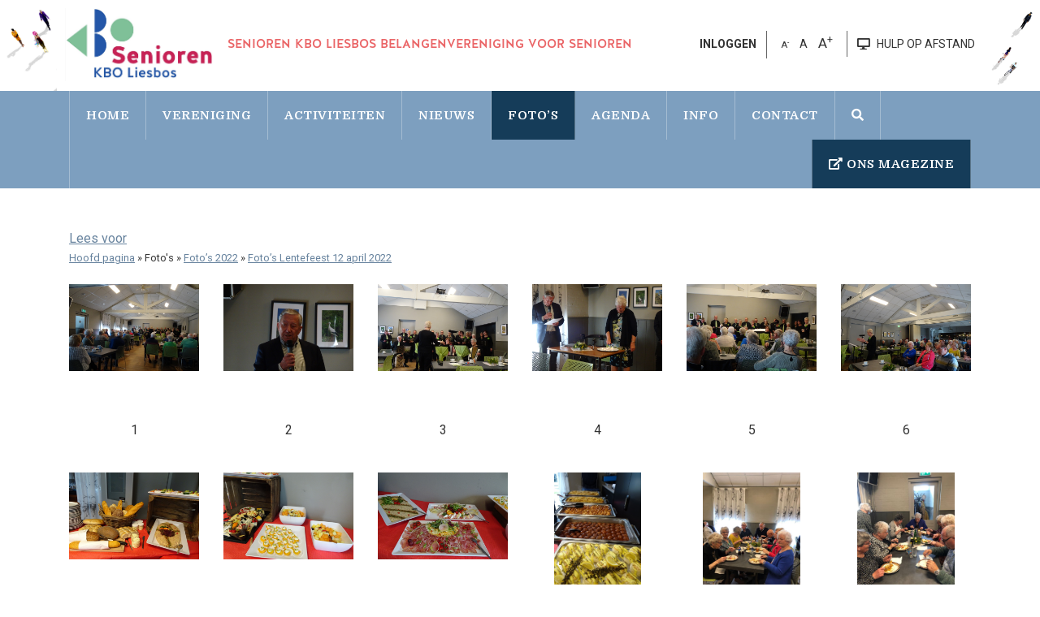

--- FILE ---
content_type: text/html; charset=UTF-8
request_url: https://www.kbo-liesbos.nl/fotos-lentefeest-12-april-2022/
body_size: 12996
content:

<!doctype html>
<html lang="nl-NL">
<head>
	<meta charset="UTF-8">
	<meta name="viewport" content="width=device-width, initial-scale=1">
	<link rel="profile" href="https://gmpg.org/xfn/11">

	<meta name='robots' content='index, follow, max-image-preview:large, max-snippet:-1, max-video-preview:-1' />
	<style>img:is([sizes="auto" i], [sizes^="auto," i]) { contain-intrinsic-size: 3000px 1500px }</style>
	
	<!-- This site is optimized with the Yoast SEO plugin v26.0 - https://yoast.com/wordpress/plugins/seo/ -->
	<title>Foto&#039;s Lentefeest 12 april 2022 - KBO Liesbos</title>
	<link rel="canonical" href="https://www.kbo-liesbos.nl/fotos-lentefeest-12-april-2022/" />
	<meta property="og:locale" content="nl_NL" />
	<meta property="og:type" content="article" />
	<meta property="og:title" content="Foto&#039;s Lentefeest 12 april 2022 - KBO Liesbos" />
	<meta property="og:url" content="https://www.kbo-liesbos.nl/fotos-lentefeest-12-april-2022/" />
	<meta property="og:site_name" content="KBO Liesbos" />
	<meta property="article:modified_time" content="2022-04-15T18:02:12+00:00" />
	<meta name="twitter:card" content="summary_large_image" />
	<script type="application/ld+json" class="yoast-schema-graph">{"@context":"https://schema.org","@graph":[{"@type":"WebPage","@id":"https://www.kbo-liesbos.nl/fotos-lentefeest-12-april-2022/","url":"https://www.kbo-liesbos.nl/fotos-lentefeest-12-april-2022/","name":"Foto's Lentefeest 12 april 2022 - KBO Liesbos","isPartOf":{"@id":"https://www.kbo-liesbos.nl/#website"},"datePublished":"2022-04-15T18:01:42+00:00","dateModified":"2022-04-15T18:02:12+00:00","breadcrumb":{"@id":"https://www.kbo-liesbos.nl/fotos-lentefeest-12-april-2022/#breadcrumb"},"inLanguage":"nl-NL","potentialAction":[{"@type":"ReadAction","target":["https://www.kbo-liesbos.nl/fotos-lentefeest-12-april-2022/"]}]},{"@type":"BreadcrumbList","@id":"https://www.kbo-liesbos.nl/fotos-lentefeest-12-april-2022/#breadcrumb","itemListElement":[{"@type":"ListItem","position":1,"name":"Home","item":"https://www.kbo-liesbos.nl/"},{"@type":"ListItem","position":2,"name":"Foto&#8217;s Lentefeest 12 april 2022"}]},{"@type":"WebSite","@id":"https://www.kbo-liesbos.nl/#website","url":"https://www.kbo-liesbos.nl/","name":"KBO Liesbos","description":"Senioren KBO Liesbos belangenvereniging voor senioren","potentialAction":[{"@type":"SearchAction","target":{"@type":"EntryPoint","urlTemplate":"https://www.kbo-liesbos.nl/?s={search_term_string}"},"query-input":{"@type":"PropertyValueSpecification","valueRequired":true,"valueName":"search_term_string"}}],"inLanguage":"nl-NL"}]}</script>
	<!-- / Yoast SEO plugin. -->


<link rel='dns-prefetch' href='//cdnjs.cloudflare.com' />
<link rel="alternate" type="application/rss+xml" title="KBO Liesbos &raquo; feed" href="https://www.kbo-liesbos.nl/feed/" />
<link rel="alternate" type="application/rss+xml" title="KBO Liesbos &raquo; reacties feed" href="https://www.kbo-liesbos.nl/comments/feed/" />
<link rel='stylesheet' id='wp-block-library-css' href='https://www.kbo-liesbos.nl/wp-includes/css/dist/block-library/style.min.css?ver=6.8.2' type='text/css' media='all' />
<style id='classic-theme-styles-inline-css' type='text/css'>
/*! This file is auto-generated */
.wp-block-button__link{color:#fff;background-color:#32373c;border-radius:9999px;box-shadow:none;text-decoration:none;padding:calc(.667em + 2px) calc(1.333em + 2px);font-size:1.125em}.wp-block-file__button{background:#32373c;color:#fff;text-decoration:none}
</style>
<style id='global-styles-inline-css' type='text/css'>
:root{--wp--preset--aspect-ratio--square: 1;--wp--preset--aspect-ratio--4-3: 4/3;--wp--preset--aspect-ratio--3-4: 3/4;--wp--preset--aspect-ratio--3-2: 3/2;--wp--preset--aspect-ratio--2-3: 2/3;--wp--preset--aspect-ratio--16-9: 16/9;--wp--preset--aspect-ratio--9-16: 9/16;--wp--preset--color--black: #000000;--wp--preset--color--cyan-bluish-gray: #abb8c3;--wp--preset--color--white: #ffffff;--wp--preset--color--pale-pink: #f78da7;--wp--preset--color--vivid-red: #cf2e2e;--wp--preset--color--luminous-vivid-orange: #ff6900;--wp--preset--color--luminous-vivid-amber: #fcb900;--wp--preset--color--light-green-cyan: #7bdcb5;--wp--preset--color--vivid-green-cyan: #00d084;--wp--preset--color--pale-cyan-blue: #8ed1fc;--wp--preset--color--vivid-cyan-blue: #0693e3;--wp--preset--color--vivid-purple: #9b51e0;--wp--preset--gradient--vivid-cyan-blue-to-vivid-purple: linear-gradient(135deg,rgba(6,147,227,1) 0%,rgb(155,81,224) 100%);--wp--preset--gradient--light-green-cyan-to-vivid-green-cyan: linear-gradient(135deg,rgb(122,220,180) 0%,rgb(0,208,130) 100%);--wp--preset--gradient--luminous-vivid-amber-to-luminous-vivid-orange: linear-gradient(135deg,rgba(252,185,0,1) 0%,rgba(255,105,0,1) 100%);--wp--preset--gradient--luminous-vivid-orange-to-vivid-red: linear-gradient(135deg,rgba(255,105,0,1) 0%,rgb(207,46,46) 100%);--wp--preset--gradient--very-light-gray-to-cyan-bluish-gray: linear-gradient(135deg,rgb(238,238,238) 0%,rgb(169,184,195) 100%);--wp--preset--gradient--cool-to-warm-spectrum: linear-gradient(135deg,rgb(74,234,220) 0%,rgb(151,120,209) 20%,rgb(207,42,186) 40%,rgb(238,44,130) 60%,rgb(251,105,98) 80%,rgb(254,248,76) 100%);--wp--preset--gradient--blush-light-purple: linear-gradient(135deg,rgb(255,206,236) 0%,rgb(152,150,240) 100%);--wp--preset--gradient--blush-bordeaux: linear-gradient(135deg,rgb(254,205,165) 0%,rgb(254,45,45) 50%,rgb(107,0,62) 100%);--wp--preset--gradient--luminous-dusk: linear-gradient(135deg,rgb(255,203,112) 0%,rgb(199,81,192) 50%,rgb(65,88,208) 100%);--wp--preset--gradient--pale-ocean: linear-gradient(135deg,rgb(255,245,203) 0%,rgb(182,227,212) 50%,rgb(51,167,181) 100%);--wp--preset--gradient--electric-grass: linear-gradient(135deg,rgb(202,248,128) 0%,rgb(113,206,126) 100%);--wp--preset--gradient--midnight: linear-gradient(135deg,rgb(2,3,129) 0%,rgb(40,116,252) 100%);--wp--preset--font-size--small: 13px;--wp--preset--font-size--medium: 20px;--wp--preset--font-size--large: 36px;--wp--preset--font-size--x-large: 42px;--wp--preset--spacing--20: 0.44rem;--wp--preset--spacing--30: 0.67rem;--wp--preset--spacing--40: 1rem;--wp--preset--spacing--50: 1.5rem;--wp--preset--spacing--60: 2.25rem;--wp--preset--spacing--70: 3.38rem;--wp--preset--spacing--80: 5.06rem;--wp--preset--shadow--natural: 6px 6px 9px rgba(0, 0, 0, 0.2);--wp--preset--shadow--deep: 12px 12px 50px rgba(0, 0, 0, 0.4);--wp--preset--shadow--sharp: 6px 6px 0px rgba(0, 0, 0, 0.2);--wp--preset--shadow--outlined: 6px 6px 0px -3px rgba(255, 255, 255, 1), 6px 6px rgba(0, 0, 0, 1);--wp--preset--shadow--crisp: 6px 6px 0px rgba(0, 0, 0, 1);}:where(.is-layout-flex){gap: 0.5em;}:where(.is-layout-grid){gap: 0.5em;}body .is-layout-flex{display: flex;}.is-layout-flex{flex-wrap: wrap;align-items: center;}.is-layout-flex > :is(*, div){margin: 0;}body .is-layout-grid{display: grid;}.is-layout-grid > :is(*, div){margin: 0;}:where(.wp-block-columns.is-layout-flex){gap: 2em;}:where(.wp-block-columns.is-layout-grid){gap: 2em;}:where(.wp-block-post-template.is-layout-flex){gap: 1.25em;}:where(.wp-block-post-template.is-layout-grid){gap: 1.25em;}.has-black-color{color: var(--wp--preset--color--black) !important;}.has-cyan-bluish-gray-color{color: var(--wp--preset--color--cyan-bluish-gray) !important;}.has-white-color{color: var(--wp--preset--color--white) !important;}.has-pale-pink-color{color: var(--wp--preset--color--pale-pink) !important;}.has-vivid-red-color{color: var(--wp--preset--color--vivid-red) !important;}.has-luminous-vivid-orange-color{color: var(--wp--preset--color--luminous-vivid-orange) !important;}.has-luminous-vivid-amber-color{color: var(--wp--preset--color--luminous-vivid-amber) !important;}.has-light-green-cyan-color{color: var(--wp--preset--color--light-green-cyan) !important;}.has-vivid-green-cyan-color{color: var(--wp--preset--color--vivid-green-cyan) !important;}.has-pale-cyan-blue-color{color: var(--wp--preset--color--pale-cyan-blue) !important;}.has-vivid-cyan-blue-color{color: var(--wp--preset--color--vivid-cyan-blue) !important;}.has-vivid-purple-color{color: var(--wp--preset--color--vivid-purple) !important;}.has-black-background-color{background-color: var(--wp--preset--color--black) !important;}.has-cyan-bluish-gray-background-color{background-color: var(--wp--preset--color--cyan-bluish-gray) !important;}.has-white-background-color{background-color: var(--wp--preset--color--white) !important;}.has-pale-pink-background-color{background-color: var(--wp--preset--color--pale-pink) !important;}.has-vivid-red-background-color{background-color: var(--wp--preset--color--vivid-red) !important;}.has-luminous-vivid-orange-background-color{background-color: var(--wp--preset--color--luminous-vivid-orange) !important;}.has-luminous-vivid-amber-background-color{background-color: var(--wp--preset--color--luminous-vivid-amber) !important;}.has-light-green-cyan-background-color{background-color: var(--wp--preset--color--light-green-cyan) !important;}.has-vivid-green-cyan-background-color{background-color: var(--wp--preset--color--vivid-green-cyan) !important;}.has-pale-cyan-blue-background-color{background-color: var(--wp--preset--color--pale-cyan-blue) !important;}.has-vivid-cyan-blue-background-color{background-color: var(--wp--preset--color--vivid-cyan-blue) !important;}.has-vivid-purple-background-color{background-color: var(--wp--preset--color--vivid-purple) !important;}.has-black-border-color{border-color: var(--wp--preset--color--black) !important;}.has-cyan-bluish-gray-border-color{border-color: var(--wp--preset--color--cyan-bluish-gray) !important;}.has-white-border-color{border-color: var(--wp--preset--color--white) !important;}.has-pale-pink-border-color{border-color: var(--wp--preset--color--pale-pink) !important;}.has-vivid-red-border-color{border-color: var(--wp--preset--color--vivid-red) !important;}.has-luminous-vivid-orange-border-color{border-color: var(--wp--preset--color--luminous-vivid-orange) !important;}.has-luminous-vivid-amber-border-color{border-color: var(--wp--preset--color--luminous-vivid-amber) !important;}.has-light-green-cyan-border-color{border-color: var(--wp--preset--color--light-green-cyan) !important;}.has-vivid-green-cyan-border-color{border-color: var(--wp--preset--color--vivid-green-cyan) !important;}.has-pale-cyan-blue-border-color{border-color: var(--wp--preset--color--pale-cyan-blue) !important;}.has-vivid-cyan-blue-border-color{border-color: var(--wp--preset--color--vivid-cyan-blue) !important;}.has-vivid-purple-border-color{border-color: var(--wp--preset--color--vivid-purple) !important;}.has-vivid-cyan-blue-to-vivid-purple-gradient-background{background: var(--wp--preset--gradient--vivid-cyan-blue-to-vivid-purple) !important;}.has-light-green-cyan-to-vivid-green-cyan-gradient-background{background: var(--wp--preset--gradient--light-green-cyan-to-vivid-green-cyan) !important;}.has-luminous-vivid-amber-to-luminous-vivid-orange-gradient-background{background: var(--wp--preset--gradient--luminous-vivid-amber-to-luminous-vivid-orange) !important;}.has-luminous-vivid-orange-to-vivid-red-gradient-background{background: var(--wp--preset--gradient--luminous-vivid-orange-to-vivid-red) !important;}.has-very-light-gray-to-cyan-bluish-gray-gradient-background{background: var(--wp--preset--gradient--very-light-gray-to-cyan-bluish-gray) !important;}.has-cool-to-warm-spectrum-gradient-background{background: var(--wp--preset--gradient--cool-to-warm-spectrum) !important;}.has-blush-light-purple-gradient-background{background: var(--wp--preset--gradient--blush-light-purple) !important;}.has-blush-bordeaux-gradient-background{background: var(--wp--preset--gradient--blush-bordeaux) !important;}.has-luminous-dusk-gradient-background{background: var(--wp--preset--gradient--luminous-dusk) !important;}.has-pale-ocean-gradient-background{background: var(--wp--preset--gradient--pale-ocean) !important;}.has-electric-grass-gradient-background{background: var(--wp--preset--gradient--electric-grass) !important;}.has-midnight-gradient-background{background: var(--wp--preset--gradient--midnight) !important;}.has-small-font-size{font-size: var(--wp--preset--font-size--small) !important;}.has-medium-font-size{font-size: var(--wp--preset--font-size--medium) !important;}.has-large-font-size{font-size: var(--wp--preset--font-size--large) !important;}.has-x-large-font-size{font-size: var(--wp--preset--font-size--x-large) !important;}
:where(.wp-block-post-template.is-layout-flex){gap: 1.25em;}:where(.wp-block-post-template.is-layout-grid){gap: 1.25em;}
:where(.wp-block-columns.is-layout-flex){gap: 2em;}:where(.wp-block-columns.is-layout-grid){gap: 2em;}
:root :where(.wp-block-pullquote){font-size: 1.5em;line-height: 1.6;}
</style>
<link rel='stylesheet' id='adaptivity-adaptive-content-blocks-css' href='https://www.kbo-liesbos.nl/wp-content/plugins/adaptivity-adaptive-content-blocks/public/css/adaptivity-adaptive-content-blocks-public.css?ver=1.2.3' type='text/css' media='all' />
<link rel='stylesheet' id='gf-membership-number-styles-css' href='https://www.kbo-liesbos.nl/wp-content/plugins/gf-membership-number-addon/assets/css/admin.css?ver=6.8.2' type='text/css' media='all' />
<link rel='stylesheet' id='parent-style-css' href='https://www.kbo-liesbos.nl/wp-content/themes/kbo-brabant/style.css?ver=6.8.2' type='text/css' media='all' />
<link rel='stylesheet' id='kbo-brabant-style-css' href='https://www.kbo-liesbos.nl/wp-content/themes/kbo-brabant-sub/style.css?ver=6.8.2' type='text/css' media='all' />
<link rel='stylesheet' id='css-main-css' href='https://www.kbo-liesbos.nl/wp-content/themes/kbo-brabant/assets/css/main.css?v=2&#038;ver=6.8.2' type='text/css' media='all' />
<link rel='stylesheet' id='css-normalize-css' href='https://www.kbo-liesbos.nl/wp-content/themes/kbo-brabant/assets/css/normalize.css?ver=6.8.2' type='text/css' media='all' />
<link rel='stylesheet' id='css-fontawesome-css' href='https://www.kbo-liesbos.nl/wp-content/themes/kbo-brabant/assets/plugins/fontawesome/css/all.css?ver=6.8.2' type='text/css' media='all' />
<link rel='stylesheet' id='css-bootstrap-css' href='https://www.kbo-liesbos.nl/wp-content/themes/kbo-brabant/assets/plugins/bootstrap/css/bootstrap.min.css?ver=6.8.2' type='text/css' media='all' />
<link rel='stylesheet' id='css-layout-css' href='https://www.kbo-liesbos.nl/wp-content/themes/kbo-brabant/assets/css/layout.css?v=2.10&#038;ver=6.8.2' type='text/css' media='all' />
<link rel='stylesheet' id='css-responsive-css' href='https://www.kbo-liesbos.nl/wp-content/themes/kbo-brabant/assets/css/responsive.css?v=3.5&#038;ver=6.8.2' type='text/css' media='all' />
<link rel='stylesheet' id='css-fancybox-css' href='https://www.kbo-liesbos.nl/wp-content/themes/kbo-brabant/assets/plugins/fancybox/jquery.fancybox.min.css?ver=6.8.2' type='text/css' media='all' />
<link rel='stylesheet' id='media-library-organizer-exif-frontend-css' href='https://www.kbo-liesbos.nl/wp-content/plugins/media-library-organizer-pro/addons/exif/assets/css/frontend.css?ver=1.4.4' type='text/css' media='all' />
<link rel='stylesheet' id='media-library-organizer-iptc-frontend-css' href='https://www.kbo-liesbos.nl/wp-content/plugins/media-library-organizer-pro/addons/iptc/assets/css/frontend.css?ver=1.4.4' type='text/css' media='all' />
<script type="text/javascript" id="real3d-flipbook-global-js-extra">
/* <![CDATA[ */
var flipbookOptions_global = {"pages":[],"pdfUrl":"","printPdfUrl":"","tableOfContent":[],"id":"","bookId":"","date":"","lightboxThumbnailUrl":"","mode":"normal","viewMode":"webgl","pageTextureSize":"3000","pageTextureSizeSmall":"1500","pageTextureSizeMobile":"","pageTextureSizeMobileSmall":"1000","minPixelRatio":"1","pdfTextLayer":"true","zoomMin":"0.9","zoomStep":"2","zoomSize":"","zoomReset":"false","doubleClickZoom":"true","pageDrag":"true","singlePageMode":"false","pageFlipDuration":"1","sound":"true","startPage":"1","pageNumberOffset":"0","deeplinking":{"enabled":"false","prefix":""},"responsiveView":"true","responsiveViewTreshold":"768","responsiveViewRatio":"1","cover":"true","backCover":"true","scaleCover":"false","pageCaptions":"false","height":"400","responsiveHeight":"true","containerRatio":"","thumbnailsOnStart":"false","contentOnStart":"false","searchOnStart":"","searchResultsThumbs":"false","tableOfContentCloseOnClick":"true","thumbsCloseOnClick":"true","autoplayOnStart":"false","autoplayInterval":"3000","autoplayLoop":"true","autoplayStartPage":"1","rightToLeft":"false","pageWidth":"","pageHeight":"","thumbSize":"130","logoImg":"","logoUrl":"","logoUrlTarget":"","logoCSS":"position:absolute;left:0;top:0;","menuSelector":"","zIndex":"auto","preloaderText":"","googleAnalyticsTrackingCode":"","pdfBrowserViewerIfIE":"false","modeMobile":"","viewModeMobile":"","aspectMobile":"","aspectRatioMobile":"0.71","singlePageModeIfMobile":"false","logoHideOnMobile":"false","mobile":{"thumbnailsOnStart":"false","contentOnStart":"false","pagesInMemory":"6","bitmapResizeHeight":"","bitmapResizeQuality":"","currentPage":{"enabled":"false"},"pdfUrl":""},"lightboxCssClass":"","lightboxLink":"","lightboxLinkNewWindow":"true","lightboxBackground":"rgb(81, 85, 88)","lightboxBackgroundPattern":"","lightboxBackgroundImage":"","lightboxContainerCSS":"display:inline-block;padding:10px;","lightboxThumbnailHeight":"300","lightboxThumbnailUrlCSS":"display:block;","lightboxThumbnailInfo":"false","lightboxThumbnailInfoText":"","lightboxThumbnailInfoCSS":"top: 0;  width: 100%; height: 100%; font-size: 16px; color: #000; background: rgba(255,255,255,.8); ","showTitle":"false","showDate":"false","hideThumbnail":"false","lightboxText":"","lightboxTextCSS":"display:block;","lightboxTextPosition":"top","lightBoxOpened":"false","lightBoxFullscreen":"false","lightboxStartPage":"","lightboxMarginV":"0","lightboxMarginH":"0","lights":"true","lightPositionX":"0","lightPositionY":"150","lightPositionZ":"1400","lightIntensity":"0.6","shadows":"true","shadowMapSize":"2048","shadowOpacity":"0.2","shadowDistance":"15","pageHardness":"2","coverHardness":"2","pageRoughness":"1","pageMetalness":"0","pageSegmentsW":"6","pageSegmentsH":"1","pagesInMemory":"20","bitmapResizeHeight":"","bitmapResizeQuality":"","pageMiddleShadowSize":"4","pageMiddleShadowColorL":"#7F7F7F","pageMiddleShadowColorR":"#AAAAAA","antialias":"false","pan":"0","tilt":"0","rotateCameraOnMouseDrag":"true","panMax":"20","panMin":"-20","tiltMax":"0","tiltMin":"0","currentPage":{"enabled":"true","title":"Current page","hAlign":"left","vAlign":"top"},"btnAutoplay":{"enabled":"true","title":"Autoplay"},"btnNext":{"enabled":"true","title":"Next Page"},"btnLast":{"enabled":"false","title":"Last Page"},"btnPrev":{"enabled":"true","title":"Previous Page"},"btnFirst":{"enabled":"false","title":"First Page"},"btnZoomIn":{"enabled":"true","title":"Zoom in"},"btnZoomOut":{"enabled":"true","title":"Zoom out"},"btnToc":{"enabled":"true","title":"Table of Contents"},"btnThumbs":{"enabled":"true","title":"Pages"},"btnShare":{"enabled":"true","title":"Share"},"btnNotes":{"enabled":"false","title":"Notes"},"btnDownloadPages":{"enabled":"false","url":"","title":"Download pages"},"btnDownloadPdf":{"enabled":"true","url":"","title":"Download PDF","forceDownload":"true","openInNewWindow":"true"},"btnSound":{"enabled":"true","title":"Sound"},"btnExpand":{"enabled":"true","title":"Toggle fullscreen"},"btnSingle":{"enabled":"true","title":"Toggle single page"},"btnSearch":{"enabled":"false","title":"Search"},"search":{"enabled":"false","title":"Search"},"btnBookmark":{"enabled":"false","title":"Bookmark"},"btnPrint":{"enabled":"true","title":"Print"},"btnTools":{"enabled":"true","title":"Tools"},"btnClose":{"enabled":"true","title":"Close"},"whatsapp":{"enabled":"true"},"twitter":{"enabled":"true"},"facebook":{"enabled":"true"},"pinterest":{"enabled":"true"},"email":{"enabled":"true"},"linkedin":{"enabled":"true"},"digg":{"enabled":"false"},"reddit":{"enabled":"false"},"shareUrl":"","shareTitle":"","shareImage":"","layout":"1","icons":"FontAwesome","skin":"light","useFontAwesome5":"true","sideNavigationButtons":"true","menuNavigationButtons":"false","backgroundColor":"rgb(81, 85, 88)","backgroundPattern":"","backgroundImage":"","backgroundTransparent":"false","menuBackground":"","menuShadow":"","menuMargin":"0","menuPadding":"0","menuOverBook":"false","menuFloating":"false","menuTransparent":"false","menu2Background":"","menu2Shadow":"","menu2Margin":"0","menu2Padding":"0","menu2OverBook":"true","menu2Floating":"false","menu2Transparent":"true","skinColor":"","skinBackground":"","hideMenu":"false","menuAlignHorizontal":"center","btnColor":"","btnColorHover":"","btnBackground":"none","btnRadius":"0","btnMargin":"0","btnSize":"18","btnPaddingV":"10","btnPaddingH":"10","btnShadow":"","btnTextShadow":"","btnBorder":"","arrowColor":"#fff","arrowColorHover":"#fff","arrowBackground":"rgba(0,0,0,0)","arrowBackgroundHover":"rgba(0, 0, 0, .15)","arrowRadius":"4","arrowMargin":"4","arrowSize":"40","arrowPadding":"10","arrowTextShadow":"0px 0px 1px rgba(0, 0, 0, 1)","arrowBorder":"","closeBtnColorHover":"#FFF","closeBtnBackground":"rgba(0,0,0,.4)","closeBtnRadius":"0","closeBtnMargin":"0","closeBtnSize":"20","closeBtnPadding":"5","closeBtnTextShadow":"","closeBtnBorder":"","floatingBtnColor":"","floatingBtnColorHover":"","floatingBtnBackground":"","floatingBtnBackgroundHover":"","floatingBtnRadius":"","floatingBtnMargin":"","floatingBtnSize":"","floatingBtnPadding":"","floatingBtnShadow":"","floatingBtnTextShadow":"","floatingBtnBorder":"","currentPageMarginV":"5","currentPageMarginH":"5","arrowsAlwaysEnabledForNavigation":"true","arrowsDisabledNotFullscreen":"true","touchSwipeEnabled":"true","fitToWidth":"false","rightClickEnabled":"true","linkColor":"rgba(0, 0, 0, 0)","linkColorHover":"rgba(255, 255, 0, 1)","linkOpacity":"0.4","linkTarget":"_blank","pdfAutoLinks":"false","disableRange":"false","strings":{"print":"Print","printLeftPage":"Print left page","printRightPage":"Print right page","printCurrentPage":"Print current page","printAllPages":"Print all pages","download":"Download","downloadLeftPage":"Download left page","downloadRightPage":"Download right page","downloadCurrentPage":"Download current page","downloadAllPages":"Download all pages","bookmarks":"Bookmarks","bookmarkLeftPage":"Bookmark left page","bookmarkRightPage":"Bookmark right page","bookmarkCurrentPage":"Bookmark current page","search":"Search","findInDocument":"Find in document","pagesFoundContaining":"pages found containing","noMatches":"No matches","matchesFound":"matches found","page":"Page","matches":"matches","thumbnails":"Thumbnails","tableOfContent":"Table of Contents","share":"Share","pressEscToClose":"Press ESC to close","password":"Password","addNote":"Add note","typeInYourNote":"Type in your note..."},"access":"free","backgroundMusic":"","cornerCurl":"false","pdfTools":{"pageHeight":1500,"thumbHeight":200,"quality":0.8,"textLayer":"true","autoConvert":"true"},"slug":"","convertPDFLinks":"true","convertPDFLinksWithClass":"","convertPDFLinksWithoutClass":"","overridePDFEmbedder":"true","overrideDflip":"true","overrideWonderPDFEmbed":"true","override3DFlipBook":"true","overridePDFjsViewer":"true","resumeReading":"false","previewPages":"","previewMode":""};
/* ]]> */
</script>
<script type="text/javascript" src="https://www.kbo-liesbos.nl/wp-includes/js/jquery/jquery.min.js?ver=3.7.1" id="jquery-core-js"></script>
<script type="text/javascript" src="https://www.kbo-liesbos.nl/wp-includes/js/jquery/jquery-migrate.min.js?ver=3.4.1" id="jquery-migrate-js"></script>
<script type="text/javascript" src="https://www.kbo-liesbos.nl/wp-content/plugins/adaptivity-adaptive-content-blocks/public/js/adaptivity-adaptive-content-blocks-public.js?ver=1.2.3" id="adaptivity-adaptive-content-blocks-js"></script>
<script type="text/javascript" src="https://www.kbo-liesbos.nl/wp-content/themes/kbo-brabant/assets/plugins/jquery/jquery.js?ver=1.0.0" id="js-jquery-js"></script>
<script type="text/javascript" src="//cdnjs.cloudflare.com/ajax/libs/jquery-easing/1.4.1/jquery.easing.min.js?ver=6.8.2" id="jquery-easing-js"></script>
<link rel="https://api.w.org/" href="https://www.kbo-liesbos.nl/wp-json/" /><link rel="alternate" title="JSON" type="application/json" href="https://www.kbo-liesbos.nl/wp-json/wp/v2/pages/600" /><link rel="EditURI" type="application/rsd+xml" title="RSD" href="https://www.kbo-liesbos.nl/xmlrpc.php?rsd" />
<meta name="generator" content="WordPress 6.8.2" />
<link rel='shortlink' href='https://www.kbo-liesbos.nl/?p=600' />
<link rel="alternate" title="oEmbed (JSON)" type="application/json+oembed" href="https://www.kbo-liesbos.nl/wp-json/oembed/1.0/embed?url=https%3A%2F%2Fwww.kbo-liesbos.nl%2Ffotos-lentefeest-12-april-2022%2F" />
<link rel="alternate" title="oEmbed (XML)" type="text/xml+oembed" href="https://www.kbo-liesbos.nl/wp-json/oembed/1.0/embed?url=https%3A%2F%2Fwww.kbo-liesbos.nl%2Ffotos-lentefeest-12-april-2022%2F&#038;format=xml" />
	
	<link rel="shortcut icon" href="https://www.kbo-liesbos.nl/favicon.ico?v=1" type="image/x-icon" />
	
				<script src="//cdn1.readspeaker.com/script/11513/webReader/webReader.js?pids=wr" type="text/javascript"></script>
</head>

<body class="wp-singular page-template-default page page-id-600 wp-theme-kbo-brabant wp-child-theme-kbo-brabant-sub">

<div id="page" class="site">

	<header id="masthead" class="site-header clear-after">
		<div class="header-right-background">
			<div class="container clear-after site-branding">
									<p class="site-title logo" style="background-size:contain;background-repeat:no-repeat;background-position: left 50%;background-image:url('https://www.kbo-liesbos.nl/files/2025/03/LogoSeniorenKBOLiesbos.jpg');">
						<a href="https://www.kbo-liesbos.nl/" rel="home">
							<img src="https://www.kbo-liesbos.nl/files/2025/03/LogoSeniorenKBOLiesbos.jpg"/>
							<span>KBO Liesbos</span>
						</a>
					</p>
										<h3 class="site-slogan">Senioren KBO Liesbos belangenvereniging voor senioren</h3>
								<nav class="top-links-container">
					<ul class="top-links horizontal-list">

							
													<li>
														<a href="https://www.kbo-brabant.nl/wp-login.php?redirect_to=https://www.kbo-liesbos.nl">
								<strong>INLOGGEN</strong>
							</a>
													</li>
						<li class="text-resize-options">
							<span class="text-resize-decrease">
								A<sup>-</sup>
							</span>
							<span class="text-resize-reset">
								A
							</span>
							<span class="text-resize-increase">
								A<sup>+</sup>
							</span>
						</li>
						<li class="help-at-distance">
							<a href="https://get.teamviewer.com/5a77d8s">
								<i class="fas fa-desktop"></i>
								<span>HULP OP AFSTAND</span>
							</a>
						</li>
					</ul>
				</nav>
			</div>
		</div>
	</header><!-- #masthead -->
	
	<nav id="site-navigation" class="main-navigation background-color-light-blue">
		<div class="container">
			<div class="nav-button-container">
				<div class="row">
					<div class="col-10">
						<button class="toggle-nav" type="button"><i class="fas fa-bars"></i> MENU</button>
					</div>
					<div class="col-2">
						<button class="btn btn-primary mobile-toggle-search" type="button"><i class="fas fa-search"></i></button>
					</div>
				</div>
			</div>
			<div class="nav-button-close-menu clear-after">
				<div class="float-right"><i class="fas fa-times nav-button-close-button"></i></div>
			</div>
			<div class="menu-hoofdmenu-container"><ul id="primary-menu" class="menu"><li id="menu-item-13" class="home menu-item menu-item-type-custom menu-item-object-custom menu-item-home menu-item-13"><a href="https://www.kbo-liesbos.nl/">Home</a></li>
<li id="menu-item-14" class="menu-item menu-item-type-custom menu-item-object-custom menu-item-has-children menu-item-14"><a href="https://www.kbo-liesbos.nl/onze-vereniging/">vereniging</a>
<ul class="sub-menu">
	<li id="menu-item-179" class="menu-item menu-item-type-post_type menu-item-object-page menu-item-179"><a href="https://www.kbo-liesbos.nl/bestuur/">Bestuur</a></li>
	<li id="menu-item-182" class="menu-item menu-item-type-post_type menu-item-object-page menu-item-182"><a href="https://www.kbo-liesbos.nl/beleid/">Beleid</a></li>
	<li id="menu-item-511" class="menu-item menu-item-type-post_type menu-item-object-page menu-item-511"><a href="https://www.kbo-liesbos.nl/verslagen/">Verslagen</a></li>
	<li id="menu-item-441" class="menu-item menu-item-type-custom menu-item-object-custom menu-item-441"><a target="_blank" href="https://www.kbo-liesbos.nl/files/2021/12/Statuten-van-Liesbos-4-April-2008.pdf">Statuten</a></li>
	<li id="menu-item-442" class="menu-item menu-item-type-custom menu-item-object-custom menu-item-442"><a target="_blank" href="https://www.kbo-liesbos.nl/files/2021/12/KBOLiesbosAfdRegl.pdf">Afdelingsreglement</a></li>
	<li id="menu-item-1621" class="menu-item menu-item-type-post_type menu-item-object-page menu-item-1621"><a href="https://www.kbo-liesbos.nl/bewaar-onsje/">Bewaar ONSje</a></li>
</ul>
</li>
<li id="menu-item-173" class="menu-item menu-item-type-post_type menu-item-object-page menu-item-has-children menu-item-173"><a href="https://www.kbo-liesbos.nl/activiteiten/">Activiteiten</a>
<ul class="sub-menu">
	<li id="menu-item-176" class="menu-item menu-item-type-post_type menu-item-object-page menu-item-176"><a href="https://www.kbo-liesbos.nl/activiteitenkalender/">Activiteitenkalender</a></li>
	<li id="menu-item-189" class="menu-item menu-item-type-post_type menu-item-object-page menu-item-189"><a href="https://www.kbo-liesbos.nl/gymclub/">Gymclub</a></li>
	<li id="menu-item-177" class="menu-item menu-item-type-post_type menu-item-object-page menu-item-177"><a href="https://www.kbo-liesbos.nl/biljartclub/">Biljartclub</a></li>
	<li id="menu-item-2577" class="menu-item menu-item-type-post_type menu-item-object-page menu-item-2577"><a href="https://www.kbo-liesbos.nl/bridge-op-donderdag/">Bridge op Donderdag</a></li>
	<li id="menu-item-377" class="menu-item menu-item-type-post_type menu-item-object-page menu-item-377"><a href="https://www.kbo-liesbos.nl/koersbal/">Koersbal</a></li>
	<li id="menu-item-438" class="menu-item menu-item-type-post_type menu-item-object-page menu-item-438"><a href="https://www.kbo-liesbos.nl/fietstochten/">Fietstochten</a></li>
	<li id="menu-item-347" class="menu-item menu-item-type-post_type menu-item-object-page menu-item-347"><a href="https://www.kbo-liesbos.nl/smartlappenkoor-liesleut/">Smartlappenkoor Liesleut</a></li>
</ul>
</li>
<li id="menu-item-15" class="menu-item menu-item-type-custom menu-item-object-custom menu-item-has-children menu-item-15"><a href="https://www.kbo-liesbos.nl/nieuws/">Nieuws</a>
<ul class="sub-menu">
	<li id="menu-item-616" class="menu-item menu-item-type-post_type menu-item-object-page menu-item-616"><a href="https://www.kbo-liesbos.nl/nieuws/">Nieuwsberichten</a></li>
	<li id="menu-item-3488" class="menu-item menu-item-type-post_type menu-item-object-page menu-item-3488"><a href="https://www.kbo-liesbos.nl/nieuwsbrieven/">Nieuwsbrieven</a></li>
</ul>
</li>
<li id="menu-item-16" class="menu-item menu-item-type-custom menu-item-object-custom current-menu-ancestor menu-item-has-children menu-item-16"><a href="https://www.kbo-liesbos.nl/fotoalbums/">Foto&#8217;s</a>
<ul class="sub-menu">
	<li id="menu-item-2950" class="menu-item menu-item-type-post_type menu-item-object-page menu-item-has-children menu-item-2950"><a href="https://www.kbo-liesbos.nl/fotos-2025/">Foto’s 2025</a>
	<ul class="sub-menu">
		<li id="menu-item-3553" class="menu-item menu-item-type-post_type menu-item-object-page menu-item-3553"><a href="https://www.kbo-liesbos.nl/kerstmis-2025/">Kerstmis 2025</a></li>
		<li id="menu-item-3484" class="menu-item menu-item-type-post_type menu-item-object-page menu-item-3484"><a href="https://www.kbo-liesbos.nl/2025sinterklaas/">2025Sinterklaas</a></li>
		<li id="menu-item-3421" class="menu-item menu-item-type-post_type menu-item-object-page menu-item-3421"><a href="https://www.kbo-liesbos.nl/2025-themamiddag/">2025 Themamiddag</a></li>
		<li id="menu-item-3368" class="menu-item menu-item-type-post_type menu-item-object-page menu-item-3368"><a href="https://www.kbo-liesbos.nl/20250922bloemschikken/">20250922Bloemschikken</a></li>
		<li id="menu-item-3336" class="menu-item menu-item-type-post_type menu-item-object-page menu-item-3336"><a href="https://www.kbo-liesbos.nl/20250910fietstocht/">20250910Fietstocht</a></li>
		<li id="menu-item-3288" class="menu-item menu-item-type-post_type menu-item-object-page menu-item-3288"><a href="https://www.kbo-liesbos.nl/2025leemput/">2025Leemput</a></li>
		<li id="menu-item-3247" class="menu-item menu-item-type-post_type menu-item-object-page menu-item-3247"><a href="https://www.kbo-liesbos.nl/2025-3daagse-fietstocht/">2025 3daagse fietstocht</a></li>
		<li id="menu-item-3204" class="menu-item menu-item-type-post_type menu-item-object-page menu-item-3204"><a href="https://www.kbo-liesbos.nl/fietstocht-9-juli-2025/">Fietstocht 9 juli 2025</a></li>
		<li id="menu-item-3181" class="menu-item menu-item-type-post_type menu-item-object-page menu-item-3181"><a href="https://www.kbo-liesbos.nl/fietsen-4-juni-2024/">Fietsen 4 juni 2024</a></li>
		<li id="menu-item-3154" class="menu-item menu-item-type-post_type menu-item-object-page menu-item-3154"><a href="https://www.kbo-liesbos.nl/aardbeien-27-mei-2025/">Aardbeien 27 mei 2025</a></li>
		<li id="menu-item-3085" class="menu-item menu-item-type-post_type menu-item-object-page menu-item-3085"><a href="https://www.kbo-liesbos.nl/2025meersel-dreef/">2025Meersel Dreef</a></li>
		<li id="menu-item-3036" class="menu-item menu-item-type-post_type menu-item-object-page menu-item-3036"><a href="https://www.kbo-liesbos.nl/2025-wandeling-krabbenbossen/">2025 Wandeling Krabbebossen</a></li>
		<li id="menu-item-2947" class="menu-item menu-item-type-post_type menu-item-object-page menu-item-2947"><a href="https://www.kbo-liesbos.nl/2025-algemene-ledenvergadering/">2025 Algemene Ledenvergadering</a></li>
	</ul>
</li>
	<li id="menu-item-2186" class="menu-item menu-item-type-post_type menu-item-object-page menu-item-has-children menu-item-2186"><a href="https://www.kbo-liesbos.nl/fotos-2024/">Foto’s 2024</a>
	<ul class="sub-menu">
		<li id="menu-item-2842" class="menu-item menu-item-type-post_type menu-item-object-page menu-item-2842"><a href="https://www.kbo-liesbos.nl/2024kerstviering/">2024Kerstviering</a></li>
		<li id="menu-item-2770" class="menu-item menu-item-type-post_type menu-item-object-page menu-item-2770"><a href="https://www.kbo-liesbos.nl/2024sinterklaas/">2024Sinterklaas</a></li>
		<li id="menu-item-2697" class="menu-item menu-item-type-post_type menu-item-object-page menu-item-2697"><a href="https://www.kbo-liesbos.nl/2024themamiddag/">2024Themamiddag</a></li>
		<li id="menu-item-2664" class="menu-item menu-item-type-post_type menu-item-object-page menu-item-2664"><a href="https://www.kbo-liesbos.nl/2024bloemschikken/">2024Bloemschikken</a></li>
		<li id="menu-item-2642" class="menu-item menu-item-type-post_type menu-item-object-page menu-item-2642"><a href="https://www.kbo-liesbos.nl/fotos-40-jarig-jubileum/">Foto’s 40 jarig Jubileum</a></li>
		<li id="menu-item-2514" class="menu-item menu-item-type-post_type menu-item-object-page menu-item-2514"><a href="https://www.kbo-liesbos.nl/2024-3daagse-fietstocht/">2024 3daagse Fietstocht</a></li>
		<li id="menu-item-2477" class="menu-item menu-item-type-post_type menu-item-object-page menu-item-2477"><a href="https://www.kbo-liesbos.nl/steengroeve-2024/">Steengroeve 2024</a></li>
		<li id="menu-item-2416" class="menu-item menu-item-type-post_type menu-item-object-page menu-item-2416"><a href="https://www.kbo-liesbos.nl/fietsen-10-juli-2024/">Fietsen 10 juli 2024</a></li>
		<li id="menu-item-2382" class="menu-item menu-item-type-post_type menu-item-object-page menu-item-2382"><a href="https://www.kbo-liesbos.nl/kersen-2-juli-2024/">Kersen 2 juli 2024</a></li>
		<li id="menu-item-2347" class="menu-item menu-item-type-post_type menu-item-object-page menu-item-2347"><a href="https://www.kbo-liesbos.nl/fietsen-5-juni-2024/">Fietsen 5 juni 2024</a></li>
		<li id="menu-item-2314" class="menu-item menu-item-type-post_type menu-item-object-page menu-item-2314"><a href="https://www.kbo-liesbos.nl/meerseldreef-2024/">Meerseldreef 2024</a></li>
		<li id="menu-item-2239" class="menu-item menu-item-type-post_type menu-item-object-page menu-item-2239"><a href="https://www.kbo-liesbos.nl/wandeling-22-april-2024/">Wandeling 22 april 2024</a></li>
		<li id="menu-item-2187" class="menu-item menu-item-type-post_type menu-item-object-page menu-item-2187"><a href="https://www.kbo-liesbos.nl/ledenvergadering-2024/">Ledenvergadering 2024</a></li>
	</ul>
</li>
	<li id="menu-item-1844" class="menu-item menu-item-type-post_type menu-item-object-page menu-item-has-children menu-item-1844"><a href="https://www.kbo-liesbos.nl/fotos-2023/">Foto’s 2023</a>
	<ul class="sub-menu">
		<li id="menu-item-2055" class="menu-item menu-item-type-post_type menu-item-object-page menu-item-2055"><a href="https://www.kbo-liesbos.nl/kerst-2023/">Kerst 2023</a></li>
		<li id="menu-item-2002" class="menu-item menu-item-type-post_type menu-item-object-page menu-item-2002"><a href="https://www.kbo-liesbos.nl/sinterklaas-2023/">Sinterklaas 2023</a></li>
		<li id="menu-item-1896" class="menu-item menu-item-type-post_type menu-item-object-page menu-item-1896"><a href="https://www.kbo-liesbos.nl/bloemschikken-herfst-2023/">Bloemschikken Herfst 2023</a></li>
		<li id="menu-item-1884" class="menu-item menu-item-type-post_type menu-item-object-page menu-item-1884"><a href="https://www.kbo-liesbos.nl/fietstocht-6-september-2023/">Fietstocht 6 september 2023</a></li>
		<li id="menu-item-1841" class="menu-item menu-item-type-post_type menu-item-object-page menu-item-1841"><a href="https://www.kbo-liesbos.nl/wandeling-4-september-2023/">Wandeling 4 september 2023</a></li>
		<li id="menu-item-1814" class="menu-item menu-item-type-post_type menu-item-object-page menu-item-1814"><a href="https://www.kbo-liesbos.nl/fotos-leemput-2023/">Foto’s Leemput 2023</a></li>
		<li id="menu-item-1675" class="menu-item menu-item-type-post_type menu-item-object-page menu-item-1675"><a href="https://www.kbo-liesbos.nl/fiets-3daagse-2023/">Fiets 3Daagse 2023</a></li>
		<li id="menu-item-1589" class="menu-item menu-item-type-post_type menu-item-object-page menu-item-1589"><a href="https://www.kbo-liesbos.nl/fietstocht-12-juli-2023/">Fietstocht 12 juli 2023</a></li>
		<li id="menu-item-1559" class="menu-item menu-item-type-post_type menu-item-object-page menu-item-1559"><a href="https://www.kbo-liesbos.nl/fietstocht-7-juni-2023/">Fietstocht 7 juni 2023</a></li>
		<li id="menu-item-1471" class="menu-item menu-item-type-post_type menu-item-object-page menu-item-1471"><a href="https://www.kbo-liesbos.nl/meersel-dreef-2023/">Meersel-Dreef 2023</a></li>
		<li id="menu-item-1408" class="menu-item menu-item-type-post_type menu-item-object-page menu-item-1408"><a href="https://www.kbo-liesbos.nl/bloemschikken/">Bloemschikken</a></li>
		<li id="menu-item-1339" class="menu-item menu-item-type-post_type menu-item-object-page menu-item-1339"><a href="https://www.kbo-liesbos.nl/jaarvergadering-2023-en-dialectquiz/">Jaarvergadering 2023 en Dialectquiz</a></li>
	</ul>
</li>
	<li id="menu-item-1610" class="menu-item menu-item-type-post_type menu-item-object-page current-menu-ancestor current-menu-parent current_page_parent current_page_ancestor menu-item-has-children menu-item-1610"><a href="https://www.kbo-liesbos.nl/fotos-2022-2/">Foto’s 2022</a>
	<ul class="sub-menu">
		<li id="menu-item-1213" class="menu-item menu-item-type-post_type menu-item-object-page menu-item-1213"><a href="https://www.kbo-liesbos.nl/kerst-2022/">Kerst 2022</a></li>
		<li id="menu-item-1085" class="menu-item menu-item-type-post_type menu-item-object-page menu-item-1085"><a href="https://www.kbo-liesbos.nl/sinterklaas-2022/">Sinterklaas 2022</a></li>
		<li id="menu-item-977" class="menu-item menu-item-type-post_type menu-item-object-page menu-item-977"><a href="https://www.kbo-liesbos.nl/fietstocht-7-september-2022/">Fietstocht 7 september 2022</a></li>
		<li id="menu-item-939" class="menu-item menu-item-type-post_type menu-item-object-page menu-item-939"><a href="https://www.kbo-liesbos.nl/fotos-midgetgolf-en-barbecue-2022/">Foto’s Midgetgolf en Barbecue 2022</a></li>
		<li id="menu-item-899" class="menu-item menu-item-type-post_type menu-item-object-page menu-item-899"><a href="https://www.kbo-liesbos.nl/fiets3daagse2022/">Fiets 3daagse 2022</a></li>
		<li id="menu-item-843" class="menu-item menu-item-type-post_type menu-item-object-page menu-item-843"><a href="https://www.kbo-liesbos.nl/fietstocht-3-augustus-2022/">Fietstocht 3 augustus 2022</a></li>
		<li id="menu-item-821" class="menu-item menu-item-type-post_type menu-item-object-page menu-item-821"><a href="https://www.kbo-liesbos.nl/fietstocht-6-juli-2022/">Fietstocht 6 juli 2022</a></li>
		<li id="menu-item-788" class="menu-item menu-item-type-post_type menu-item-object-page menu-item-788"><a href="https://www.kbo-liesbos.nl/fietstocht-1-juni-2022/">Fietstocht 1 juni 2022</a></li>
		<li id="menu-item-739" class="menu-item menu-item-type-post_type menu-item-object-page menu-item-739"><a href="https://www.kbo-liesbos.nl/fotos-meersel-dreef/">Foto’s Meersel-Dreef</a></li>
		<li id="menu-item-603" class="menu-item menu-item-type-post_type menu-item-object-page current-menu-item page_item page-item-600 current_page_item menu-item-603"><a href="https://www.kbo-liesbos.nl/fotos-lentefeest-12-april-2022/" aria-current="page">Foto’s Lentefeest 12 april 2022</a></li>
		<li id="menu-item-504" class="menu-item menu-item-type-post_type menu-item-object-page menu-item-504"><a href="https://www.kbo-liesbos.nl/fotos-jaarvergadering-29-maart-2022/">Foto’s Jaarvergadering 29 maart 2022</a></li>
	</ul>
</li>
	<li id="menu-item-1609" class="menu-item menu-item-type-post_type menu-item-object-page menu-item-has-children menu-item-1609"><a href="https://www.kbo-liesbos.nl/fotos-2021/">Foto’s 2021</a>
	<ul class="sub-menu">
		<li id="menu-item-331" class="menu-item menu-item-type-post_type menu-item-object-page menu-item-331"><a href="https://www.kbo-liesbos.nl/fotos-wandeling-hereboeren-19-oktober/">Foto’s wandeling Herenboeren op &#8217;t Lies 19 oktober</a></li>
		<li id="menu-item-428" class="menu-item menu-item-type-post_type menu-item-object-page menu-item-428"><a href="https://www.kbo-liesbos.nl/fotos-gymclub/">Foto’s Gymclub</a></li>
		<li id="menu-item-289" class="menu-item menu-item-type-post_type menu-item-object-page menu-item-289"><a href="https://www.kbo-liesbos.nl/fotos-fietstochten-2021/">Foto’s fietstochten 2021</a></li>
	</ul>
</li>
</ul>
</li>
<li id="menu-item-17" class="menu-item menu-item-type-custom menu-item-object-custom menu-item-17"><a target="_blank" href="https://www.kbo-liesbos.nl/agenda/">Agenda</a></li>
<li id="menu-item-2974" class="menu-item menu-item-type-custom menu-item-object-custom menu-item-home menu-item-has-children menu-item-2974"><a href="https://www.kbo-liesbos.nl">Info</a>
<ul class="sub-menu">
	<li id="menu-item-3500" class="menu-item menu-item-type-post_type menu-item-object-page menu-item-3500"><a href="https://www.kbo-liesbos.nl/sport-voor-senioren-tips-en-adviezen/">Sport voor senioren, Tips en adviezen</a></li>
	<li id="menu-item-2982" class="menu-item menu-item-type-post_type menu-item-object-page menu-item-2982"><a href="https://www.kbo-liesbos.nl/rijbewijskeuring/">Rijbewijskeuring</a></li>
	<li id="menu-item-2986" class="menu-item menu-item-type-post_type menu-item-object-page menu-item-2986"><a href="https://www.kbo-liesbos.nl/effen-een-voor-allen/">EFFEN Een voor Allen</a></li>
</ul>
</li>
<li id="menu-item-3300" class="menu-item menu-item-type-post_type menu-item-object-page menu-item-3300"><a href="https://www.kbo-liesbos.nl/contact/">Contact</a></li>
<li class="extra-menu-item menu-item-search last-child"><a href="#" class="toggle-search"><i class="fa fa-search" aria-hidden="true"></i></a></li><li class="extra-menu-item last-child float-right read-magazine"><a href="https://www.kbo-brabant.nl/ons-magazine/" target="_blank" class="mf-btn"><i class="fas fa-external-link-alt"></i> Ons Magezine</a></li></ul></div>		</div>
	</nav><!-- #site-navigation -->

	<div id="content" class="site-content">
	
		<div class="container quick-search-holder">
			<section class="quick-search-container">
				<div class="row">
					<div class="col-md-8">
						<input type="text" name="s" placeholder="Type hier uw zoekopdracht" id="quick-search-value" value=""/>
					</div>
					<div class="col-md-4">
						<button type="button" class="btn btn-primary do-quick-search">ZOEK</button>
					</div>
				</div>
			</section>
		</div>					
	<div id="primary" class="content-area">
		<main id="main" class="site-main">
				
		
	
<!--<section class="page-header">-->
<!---->
<!--</section>-->
<div class="container">
	<div id="readspeaker_button1" class="rs_skip rsbtn rs_preserve read-button-bottom">
		<a rel="nofollow" class="rsbtn_play" accesskey="L" title="Laat de tekst voorlezen met ReadSpeaker webReader" href="//app-eu.readspeaker.com/cgi-bin/rsent?customerid=11513&amp;lang=nl_nl&amp;readid=post-600&amp;url=https%3A%2F%2Fwww.kbo-liesbos.nl%2Ffotos-lentefeest-12-april-2022%2F">
			<span class="rsbtn_left rsimg rspart"><span class="rsbtn_text"><span>Lees voor</span></span></span>
			<span class="rsbtn_right rsimg rsplay rspart"></span>
		</a>
	</div>
</div>
<div class="breadcrumb-wrapper"><div class="container"><a href="https://www.kbo-liesbos.nl">Hoofd pagina</a> &raquo; Foto's &raquo; <a href="https://www.kbo-liesbos.nl/fotos-2022-2/">Foto’s 2022</a> &raquo; <a href="https://www.kbo-liesbos.nl/fotos-lentefeest-12-april-2022/">Foto’s Lentefeest 12 april 2022</a></div></div><article id="post-600" class="post-600 page type-page status-publish hentry">

		<section class="content-block-row content-block-row-602" >
		
			<section class="content-block-row content-block-row-602  background-color-">
	<div class="container">

			<div class="adaptivity-content-blocks-content-content-block-content adaptivity-content-blocks-content-gallery-container gallery-image-size- clear-after">
				<div class="row">
					<div class="col-12">
																											
							<div class="gallery-image-row" id="">
	<div class="row">
			<div class="col-6 col-md-4 col-lg-3 col-xl-2 ">
			<div class="gallery-grid-image">
								<a data-fancybox="images" data-caption="1" class="gallery-thumbnail" href="https://www.kbo-liesbos.nl/files/2022/04/DSC05723-1.jpg" style="background-image:url(https://www.kbo-liesbos.nl/files/2022/04/DSC05723-1.jpg);">
				
				</a>
				<div class="text-center">1</div>
							</div>
		</div>
			<div class="col-6 col-md-4 col-lg-3 col-xl-2 ">
			<div class="gallery-grid-image">
								<a data-fancybox="images" data-caption="2" class="gallery-thumbnail" href="https://www.kbo-liesbos.nl/files/2022/04/DSC05725-1.jpg" style="background-image:url(https://www.kbo-liesbos.nl/files/2022/04/DSC05725-1.jpg);">
				
				</a>
				<div class="text-center">2</div>
							</div>
		</div>
			<div class="col-6 col-md-4 col-lg-3 col-xl-2 ">
			<div class="gallery-grid-image">
								<a data-fancybox="images" data-caption="3" class="gallery-thumbnail" href="https://www.kbo-liesbos.nl/files/2022/04/DSC05727-1.jpg" style="background-image:url(https://www.kbo-liesbos.nl/files/2022/04/DSC05727-1.jpg);">
				
				</a>
				<div class="text-center">3</div>
							</div>
		</div>
			<div class="col-6 col-md-4 col-lg-3 col-xl-2 ">
			<div class="gallery-grid-image">
								<a data-fancybox="images" data-caption="4" class="gallery-thumbnail" href="https://www.kbo-liesbos.nl/files/2022/04/DSC05733-1.jpg" style="background-image:url(https://www.kbo-liesbos.nl/files/2022/04/DSC05733-1.jpg);">
				
				</a>
				<div class="text-center">4</div>
							</div>
		</div>
			<div class="col-6 col-md-4 col-lg-3 col-xl-2 ">
			<div class="gallery-grid-image">
								<a data-fancybox="images" data-caption="5" class="gallery-thumbnail" href="https://www.kbo-liesbos.nl/files/2022/04/DSC05726-1.jpg" style="background-image:url(https://www.kbo-liesbos.nl/files/2022/04/DSC05726-1.jpg);">
				
				</a>
				<div class="text-center">5</div>
							</div>
		</div>
			<div class="col-6 col-md-4 col-lg-3 col-xl-2 ">
			<div class="gallery-grid-image">
								<a data-fancybox="images" data-caption="6" class="gallery-thumbnail" href="https://www.kbo-liesbos.nl/files/2022/04/DSC05740-1.jpg" style="background-image:url(https://www.kbo-liesbos.nl/files/2022/04/DSC05740-1.jpg);">
				
				</a>
				<div class="text-center">6</div>
							</div>
		</div>
			<div class="col-6 col-md-4 col-lg-3 col-xl-2 ">
			<div class="gallery-grid-image">
								<a data-fancybox="images" data-caption="7" class="gallery-thumbnail" href="https://www.kbo-liesbos.nl/files/2022/04/DSC05760.jpg" style="background-image:url(https://www.kbo-liesbos.nl/files/2022/04/DSC05760.jpg);">
				
				</a>
				<div class="text-center">7</div>
							</div>
		</div>
			<div class="col-6 col-md-4 col-lg-3 col-xl-2 ">
			<div class="gallery-grid-image">
								<a data-fancybox="images" data-caption="8" class="gallery-thumbnail" href="https://www.kbo-liesbos.nl/files/2022/04/DSC05757.jpg" style="background-image:url(https://www.kbo-liesbos.nl/files/2022/04/DSC05757.jpg);">
				
				</a>
				<div class="text-center">8</div>
							</div>
		</div>
			<div class="col-6 col-md-4 col-lg-3 col-xl-2 ">
			<div class="gallery-grid-image">
								<a data-fancybox="images" data-caption="9" class="gallery-thumbnail" href="https://www.kbo-liesbos.nl/files/2022/04/DSC05759.jpg" style="background-image:url(https://www.kbo-liesbos.nl/files/2022/04/DSC05759.jpg);">
				
				</a>
				<div class="text-center">9</div>
							</div>
		</div>
			<div class="col-6 col-md-4 col-lg-3 col-xl-2 ">
			<div class="gallery-grid-image">
								<a data-fancybox="images" data-caption="10" class="gallery-thumbnail" href="https://www.kbo-liesbos.nl/files/2022/04/DSC05756.jpg" style="background-image:url(https://www.kbo-liesbos.nl/files/2022/04/DSC05756.jpg);">
				
				</a>
				<div class="text-center">10</div>
							</div>
		</div>
			<div class="col-6 col-md-4 col-lg-3 col-xl-2 ">
			<div class="gallery-grid-image">
								<a data-fancybox="images" data-caption="11" class="gallery-thumbnail" href="https://www.kbo-liesbos.nl/files/2022/04/IMG-20220412-WA0010.jpg" style="background-image:url(https://www.kbo-liesbos.nl/files/2022/04/IMG-20220412-WA0010.jpg);">
				
				</a>
				<div class="text-center">11</div>
							</div>
		</div>
			<div class="col-6 col-md-4 col-lg-3 col-xl-2 ">
			<div class="gallery-grid-image">
								<a data-fancybox="images" data-caption="12" class="gallery-thumbnail" href="https://www.kbo-liesbos.nl/files/2022/04/IMG-20220412-WA0019.jpg" style="background-image:url(https://www.kbo-liesbos.nl/files/2022/04/IMG-20220412-WA0019.jpg);">
				
				</a>
				<div class="text-center">12</div>
							</div>
		</div>
			<div class="col-6 col-md-4 col-lg-3 col-xl-2 ">
			<div class="gallery-grid-image">
								<a data-fancybox="images" data-caption="13" class="gallery-thumbnail" href="https://www.kbo-liesbos.nl/files/2022/04/IMG-20220412-WA0012.jpg" style="background-image:url(https://www.kbo-liesbos.nl/files/2022/04/IMG-20220412-WA0012.jpg);">
				
				</a>
				<div class="text-center">13</div>
							</div>
		</div>
			<div class="col-6 col-md-4 col-lg-3 col-xl-2 ">
			<div class="gallery-grid-image">
								<a data-fancybox="images" data-caption="14" class="gallery-thumbnail" href="https://www.kbo-liesbos.nl/files/2022/04/IMG-20220412-WA0011.jpg" style="background-image:url(https://www.kbo-liesbos.nl/files/2022/04/IMG-20220412-WA0011.jpg);">
				
				</a>
				<div class="text-center">14</div>
							</div>
		</div>
			<div class="col-6 col-md-4 col-lg-3 col-xl-2 ">
			<div class="gallery-grid-image">
								<a data-fancybox="images" data-caption="15" class="gallery-thumbnail" href="https://www.kbo-liesbos.nl/files/2022/04/IMG-20220412-WA0014.jpg" style="background-image:url(https://www.kbo-liesbos.nl/files/2022/04/IMG-20220412-WA0014.jpg);">
				
				</a>
				<div class="text-center">15</div>
							</div>
		</div>
			<div class="col-6 col-md-4 col-lg-3 col-xl-2 ">
			<div class="gallery-grid-image">
								<a data-fancybox="images" data-caption="16" class="gallery-thumbnail" href="https://www.kbo-liesbos.nl/files/2022/04/DSC05789.jpg" style="background-image:url(https://www.kbo-liesbos.nl/files/2022/04/DSC05789.jpg);">
				
				</a>
				<div class="text-center">16</div>
							</div>
		</div>
			<div class="col-6 col-md-4 col-lg-3 col-xl-2 ">
			<div class="gallery-grid-image">
								<a data-fancybox="images" data-caption="17" class="gallery-thumbnail" href="https://www.kbo-liesbos.nl/files/2022/04/DSC05794.jpg" style="background-image:url(https://www.kbo-liesbos.nl/files/2022/04/DSC05794.jpg);">
				
				</a>
				<div class="text-center">17</div>
							</div>
		</div>
			<div class="col-6 col-md-4 col-lg-3 col-xl-2 ">
			<div class="gallery-grid-image">
								<a data-fancybox="images" data-caption="18" class="gallery-thumbnail" href="https://www.kbo-liesbos.nl/files/2022/04/DSC05779.jpg" style="background-image:url(https://www.kbo-liesbos.nl/files/2022/04/DSC05779.jpg);">
				
				</a>
				<div class="text-center">18</div>
							</div>
		</div>
			<div class="col-6 col-md-4 col-lg-3 col-xl-2 ">
			<div class="gallery-grid-image">
								<a data-fancybox="images" data-caption="19" class="gallery-thumbnail" href="https://www.kbo-liesbos.nl/files/2022/04/IMG-20220412-WA0025.jpg" style="background-image:url(https://www.kbo-liesbos.nl/files/2022/04/IMG-20220412-WA0025.jpg);">
				
				</a>
				<div class="text-center">19</div>
							</div>
		</div>
			<div class="col-6 col-md-4 col-lg-3 col-xl-2 ">
			<div class="gallery-grid-image">
								<a data-fancybox="images" data-caption="20" class="gallery-thumbnail" href="https://www.kbo-liesbos.nl/files/2022/04/DSC05782.jpg" style="background-image:url(https://www.kbo-liesbos.nl/files/2022/04/DSC05782.jpg);">
				
				</a>
				<div class="text-center">20</div>
							</div>
		</div>
			<div class="col-6 col-md-4 col-lg-3 col-xl-2 ">
			<div class="gallery-grid-image">
								<a data-fancybox="images" data-caption="21" class="gallery-thumbnail" href="https://www.kbo-liesbos.nl/files/2022/04/IMG-20220412-WA0009.jpg" style="background-image:url(https://www.kbo-liesbos.nl/files/2022/04/IMG-20220412-WA0009.jpg);">
				
				</a>
				<div class="text-center">21</div>
							</div>
		</div>
			<div class="col-6 col-md-4 col-lg-3 col-xl-2 ">
			<div class="gallery-grid-image">
								<a data-fancybox="images" data-caption="22" class="gallery-thumbnail" href="https://www.kbo-liesbos.nl/files/2022/04/IMG-20220412-WA0024.jpg" style="background-image:url(https://www.kbo-liesbos.nl/files/2022/04/IMG-20220412-WA0024.jpg);">
				
				</a>
				<div class="text-center">22</div>
							</div>
		</div>
			<div class="col-6 col-md-4 col-lg-3 col-xl-2 ">
			<div class="gallery-grid-image">
								<a data-fancybox="images" data-caption="23" class="gallery-thumbnail" href="https://www.kbo-liesbos.nl/files/2022/04/IMG-20220412-WA0023.jpg" style="background-image:url(https://www.kbo-liesbos.nl/files/2022/04/IMG-20220412-WA0023.jpg);">
				
				</a>
				<div class="text-center">23</div>
							</div>
		</div>
			<div class="col-6 col-md-4 col-lg-3 col-xl-2 ">
			<div class="gallery-grid-image">
								<a data-fancybox="images" data-caption="24" class="gallery-thumbnail" href="https://www.kbo-liesbos.nl/files/2022/04/IMG-20220412-WA0022.jpg" style="background-image:url(https://www.kbo-liesbos.nl/files/2022/04/IMG-20220412-WA0022.jpg);">
				
				</a>
				<div class="text-center">24</div>
							</div>
		</div>
			<div class="col-6 col-md-4 col-lg-3 col-xl-2 ">
			<div class="gallery-grid-image">
								<a data-fancybox="images" data-caption="25" class="gallery-thumbnail" href="https://www.kbo-liesbos.nl/files/2022/04/DSC05766.jpg" style="background-image:url(https://www.kbo-liesbos.nl/files/2022/04/DSC05766.jpg);">
				
				</a>
				<div class="text-center">25</div>
							</div>
		</div>
			<div class="col-6 col-md-4 col-lg-3 col-xl-2 ">
			<div class="gallery-grid-image">
								<a data-fancybox="images" data-caption="26" class="gallery-thumbnail" href="https://www.kbo-liesbos.nl/files/2022/04/IMG-20220412-WA0020.jpg" style="background-image:url(https://www.kbo-liesbos.nl/files/2022/04/IMG-20220412-WA0020.jpg);">
				
				</a>
				<div class="text-center">26</div>
							</div>
		</div>
		</div>
</div>
							
											</div>
				</div>
			</div>
	</div>
</section>	</section>
					
</article><!-- #post-600 -->

		</main><!-- #main -->
	</div><!-- #primary -->


	</div><!-- #content -->

	<footer>
		<section class="footer-content footer-content-links">
			<div class="container">
				<div class="row">
					<div class="footer-sidebar footer-content-links footer-1 col-xs-12 col-sm-5 col-md-4">
						<div class="widget_text widget">
							<div class="row">
								<div class="col-md-3 col-12">
									<img src="https://www.kbo-liesbos.nl/wp-content/themes/kbo-brabant/assets/images/senioren-zeeland-brabant-logo-small.png?v=2" style="max-width:80px;"/>
								</div>
								<div class="col-md-9 col-12">
																		<h3>Senioren Brabant-Zeeland</h3>
									<p>Wij zijn aangesloten bij Senioren Brabant-Zeeland (voorheen KBO-Brabant). <a href="https://www.kbo-brabant.nl" target="_blank">Bezoek website</a></p>
																	</div>
							</div>
						</div>
					</div>
					<div class="footer-sidebar footer-content-links footer-3 col-xs-12 col-sm-6 col-md-3">
						<div class="widget_text widget">
							<h3>Volg ons</h3>
							<ul>
																								                                							</ul>
						</div>
					</div>
					<div class="footer-sidebar footer-content-links footer-1 col-xs-12 col-sm-6 col-md-4">
						<div class="widget_text widget">
							<h3>KBO Liesbos KvK 20139894</h3>
							<ul>
								<li>
									Hof van Ballaert 4<br/>
									4872 TS, Etten-Leur								</li>
								<li>T <a style="text-decoration:underline;" href="tel:06-50734516">06-50734516</a></li>
								<li>E <a style="text-decoration:underline;" href="mailto:secretaris@kbo-liesbos.nl">secretaris@kbo-liesbos.nl</a></li>
							</ul>
						</div>
					</div>
				</div>

									</div>
		</section>

		<section class="footer-copyright">
			<div class="container clear-after">
				<div class="float-left">
					<ul class="copyright-list">
						<li>&copy; 2026 alle rechten voorbehouden</li>
						<li>Senioren Brabant-Zeeland</li>
					</ul>
				</div>
				<div class="float-right">
					
					KBO Liesbos KvK 20139894				</div>
			</div>
		</section>
	</footer>
</div><!-- #page -->

<script type="speculationrules">
{"prefetch":[{"source":"document","where":{"and":[{"href_matches":"\/*"},{"not":{"href_matches":["\/wp-*.php","\/wp-admin\/*","\/files\/*","\/wp-content\/*","\/wp-content\/plugins\/*","\/wp-content\/themes\/kbo-brabant-sub\/*","\/wp-content\/themes\/kbo-brabant\/*","\/*\\?(.+)"]}},{"not":{"selector_matches":"a[rel~=\"nofollow\"]"}},{"not":{"selector_matches":".no-prefetch, .no-prefetch a"}}]},"eagerness":"conservative"}]}
</script>
<script type="text/javascript" id="real3d-flipbook-forntend-js-extra">
/* <![CDATA[ */
var r3d_frontend = {"rootFolder":"https:\/\/www.kbo-liesbos.nl\/wp-content\/plugins\/real3d-flipbook-lite\/","version":"4.11.4"};
/* ]]> */
</script>
<script type="text/javascript" src="https://www.kbo-liesbos.nl/wp-content/plugins/real3d-flipbook-lite/js/frontend.js?ver=4.11.4" id="real3d-flipbook-forntend-js"></script>
<script type="text/javascript" src="https://www.kbo-liesbos.nl/wp-content/plugins/gf-membership-number-addon/assets/gf-license-number-validation.js?ver=1.0" id="gf-license-number-validation-js"></script>
<script type="text/javascript" src="https://www.kbo-liesbos.nl/wp-content/themes/kbo-brabant/js/main.js?ver=20151215" id="kbo-brabant-main-js"></script>
<script type="text/javascript" src="https://www.kbo-liesbos.nl/wp-content/themes/kbo-brabant/js/skip-link-focus-fix.js?ver=20151215" id="kbo-brabant-skip-link-focus-fix-js"></script>
<script type="text/javascript" src="https://www.kbo-liesbos.nl/wp-content/themes/kbo-brabant/assets/plugins/bootstrap/js/bootstrap.min.js?ver=1.0.0" id="js-bootstrap-js"></script>
<script type="text/javascript" src="https://www.kbo-liesbos.nl/wp-content/themes/kbo-brabant/assets/plugins/fancybox/jquery.fancybox.min.js?ver=1.0.0" id="js-fancybox-js"></script>
<script type="text/javascript" src="https://www.kbo-liesbos.nl/wp-content/themes/kbo-brabant/assets/plugins/jquery.cycle/jquery.cycle.js?ver=1.0.0" id="js-jquery-cycle-js"></script>
				<script type="text/javascript">
					
					(
						function ( $ ) {

							var jump = function ( e ) {
								if ( e ) {
									var target = $( this ).attr( "href" );
								} else {
									var target = location.hash;
								}

								var scrollToPosition = $( target ).offset().top - 20;

								$( 'html,body' ).animate( {scrollTop: scrollToPosition},900 , 'easeInOutBack' );

							}

							$( 'html, body' ).hide()

							$( document ).ready( function () {
								$( "area[href*=\\#],a[href*=\\#]:not([href=\\#]):not([href^='\\#tab']):not([href^='\\#quicktab']):not([href^='\\#pane'])" ).bind( "click", jump );

								if ( location.hash ) {
									setTimeout( function () {
										$( 'html, body' ).scrollTop( 0 ).show()
										jump()
									}, 0 );
								} else {
									$( 'html, body' ).show()
								}
							} );

						}
					)( jQuery )
				</script>
			
<div class="submenu-container-holder"></div>

<script>
	jQuery(document).ready(function ()
	{
		jQuery('.slider').cycle({
			speed: 1200,
			timeout: 8000,
			slides: '.slide',
			fx: 'fade',
			manualSpeed: 1200
		});

		jQuery('body').on('click','.cycle-next', function (e)
		{
			e.preventDefault();
			jQuery('.slider').cycle('next');
		});

		jQuery('body').on('click','.cycle-prev', function (e)
		{
			e.preventDefault();
			jQuery('.slider').cycle('prev');
		});


		try
		{
			jQuery('#wp-admin-bar-comments').remove();
			jQuery('#wp-admin-bar-wp-logo').remove();
			jQuery('#wp-admin-bar-customize').remove();
		}
		catch (e)
		{

		}
	});

	var sizes = new Array();
		sizes.push('xs');
		sizes.push('sm');
		sizes.push('md'); /* regular */
		sizes.push('lg');
		sizes.push('xl');

	var currentFontSize = 'sm';

	function setCurrentFontsize (currentFontSize)
	{
		sessionStorage.setItem("kboCurrentFontSize", ""+currentFontSize+"");
	}

	function getCurrentFontsize ()
	{
		if (sessionStorage.getItem("kboCurrentFontSize") == null)
		{
			return '';
		}
		else
		{
			return sessionStorage.getItem("kboCurrentFontSize")
		}
	}

	setBodyFontSize();

	function setBodyFontSize ()
	{
		for (x=0;x<=sizes.length;x++)
		{
			jQuery('body').removeClass('body-font-size-'+sizes[x]+'');
		}

		var currentFontSize = getCurrentFontsize();

		if (currentFontSize != '')
		{
			jQuery('body').addClass('body-font-size-'+currentFontSize+'');
		}
	}

	jQuery(document).on('click','.text-resize-reset',function (e)
	{
		setCurrentFontsize('');
		setBodyFontSize();
	});

	jQuery(document).on('click','.text-resize-decrease',function (e)
	{
		var currentFontSize = getCurrentFontsize();

		if (currentFontSize == 'sm')
		{
			setCurrentFontsize ('xs');
		}
		else if (currentFontSize == 'md' || currentFontSize == '')
		{
			setCurrentFontsize ('sm');
		}
		else if (currentFontSize == 'lg')
		{
			setCurrentFontsize ('');
		}
		else if (currentFontSize == 'xl')
		{
			setCurrentFontsize ('lg');
		}
		setBodyFontSize();
	});

	jQuery(document).on('click','.text-resize-increase',function (e)
	{
		var currentFontSize = getCurrentFontsize();

		if (currentFontSize == 'xs')
		{
			setCurrentFontsize ('sm');
		}
		else if (currentFontSize == 'sm')
		{
			setCurrentFontsize ('');
		}
		else if (currentFontSize == 'md' || currentFontSize == '')
		{
			setCurrentFontsize ('lg');
		}
		else if (currentFontSize == 'lg')
		{
			setCurrentFontsize ('xl');
		}

		setBodyFontSize();
	});

	jQuery('.home-vind-kbo-input').keypress(function(e) {
		if(e.which == 13) {
			location.href='https://www.kbo-liesbos.nl/zoek-kbo/?naamAfdeling='+jQuery('.home-vind-kbo-input').val()+'';
		}
	});

	jQuery(document).on('click','.home-vind-kbo-search-icon,.search-kbo-button',function (e)
	{
		e.preventDefault();
		location.href='https://www.kbo-liesbos.nl/zoek-kbo/?naamAfdeling='+jQuery('.home-vind-kbo-input').val()+'';
	});

	jQuery(document).on('click','.menu-item-has-children > a',function (e)
	{
		e.preventDefault();

		var html = '<div class="submenu-container">';
			html += '<div class="nav-button-back-menu clear-after">';
			html += '<div class="float-left"><i class="fas fa-chevron-left nav-button-back-menu-button"></i></div>';
			html += '</div>';
			html += '<ul class="sub-menu">' + jQuery('.sub-menu',jQuery(this).parent()).html( )+ '</ul>';
			html += '</div>';

		var newItem = jQuery(html);

		jQuery('.submenu-container-holder').append(newItem);
		setTimeout( function () { newItem.addClass('active') }, 1);
	});

	jQuery(document).on('click','.nav-button-back-menu-button',function (e)
	{
		e.preventDefault();
		jQuery(this).closest('.submenu-container').toggle( "slide", function () {	});
	});


	jQuery(document).on('click','.toggle-nav',function (e)
	{
		e.preventDefault();
		jQuery('body').addClass('mobile-menu-visible');
	});

	jQuery(document).on('click','.nav-button-close-button',function (e)
	{
		e.preventDefault();
		jQuery('body').removeClass('mobile-menu-visible');
	});

	jQuery(document).on('click','.toggle-search', function (e)
	{
		e.preventDefault();
		jQuery('body').toggleClass('show-quick-search');
	});

	jQuery(document).on('click','.mobile-toggle-search', function (e)
	{
		e.preventDefault();
		jQuery('body').toggleClass('show-quick-search');
	});

	jQuery(document).on('click','.do-quick-search', function (e)
	{
		e.preventDefault();
		location.href='https://www.kbo-liesbos.nl?s='+jQuery('#quick-search-value').val()+'';
	});

	jQuery('#quick-search-value').keypress(function(e) {
		if(e.which == 13) {
			location.href='https://www.kbo-liesbos.nl?s='+jQuery('#quick-search-value').val()+'';
		}
	});

	window.onscroll = function() {checkFixedNavigation()};
	var navbar = document.getElementById("site-navigation");
	var sticky = navbar.offsetTop;

	function checkFixedNavigation() {
	  if (window.pageYOffset >= sticky && window.pageYOffset != 0) {
		navbar.classList.add("sticky")
	  } else {
		navbar.classList.remove("sticky");
	  }
	}

	jQuery(document).ready(function ()
	{
		jQuery('.ab-sub-wrapper #wp-admin-bar-themes').remove();
		jQuery('.ab-sub-wrapper #wp-admin-bar-widgets').remove();
	});
		</script>



	<link href="https://fonts.googleapis.com/css?family=Domine:400,700|Roboto:300,300i,400,400i,500,500i,700,700i,900,900i&amp;subset=cyrillic,latin-ext" rel="stylesheet">
	<script src="https://cdnjs.cloudflare.com/ajax/libs/popper.js/1.12.9/umd/popper.min.js" integrity="sha384-ApNbgh9B+Y1QKtv3Rn7W3mgPxhU9K/ScQsAP7hUibX39j7fakFPskvXusvfa0b4Q" crossorigin="anonymous"></script>
</body>
</html>


--- FILE ---
content_type: text/javascript
request_url: https://www.kbo-liesbos.nl/wp-content/themes/kbo-brabant/js/main.js?ver=20151215
body_size: 312
content:
jQuery(document).ready(function () {
	jQuery(document).on('click', '.calendar-date-select-button',function () {
		jQuery(this).parent().toggleClass('active');
	});
	jQuery(document).on('click', '.calendar-select-item',function () {
		jQuery('.active',$(this).parent()).removeClass('active');
		jQuery(this).addClass('active');
	});
	jQuery(document).on('click', '.calendar-date-select',function () {
		var selectedDay = jQuery('.calendar-select-day.calendar-select-item.active').data('value');
		var selectedMonth = jQuery('.calendar-select-month.calendar-select-item.active').data('value');
		var selectedYear = jQuery('.calendar-select-year.calendar-select-item.active').data('value');
		
		var selectedPeriod = jQuery('.calendar-period-choices .active').data('key');
		
		location.href = jQuery('.calendar-date-select-container').data('base-url') + '?c_period='+selectedPeriod+'&c_day='+selectedDay+'&c_month='+selectedMonth+'&c_year='+selectedYear+'&';
	});
	setTimeout ( function () { jQuery('.calendar-view-day-table').scrollTop(844); } , 500);
});

$(document).on('click','.social-share-buttons > a',function (e) {
	e.preventDefault();
	window.open(
	  $(this).attr('href'), 
	  'share-dialog', 
	  'width=626,height=436'); 
	return false;
});